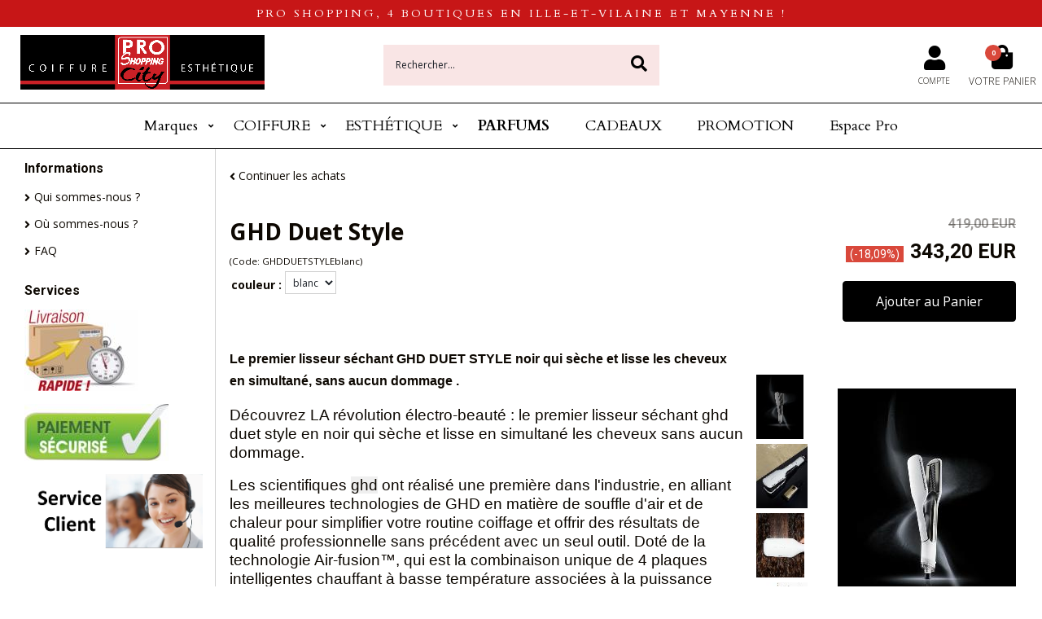

--- FILE ---
content_type: text/html
request_url: https://www.proshopping-coiffure-esthetique.fr/ghd-duet-style-c2x39215823?PGFLngID=0
body_size: 15578
content:
<!DOCTYPE html>
<html>
<head>
<meta name="generator" content="Oxatis (www.oxatis.com)" />
<meta http-equiv="Content-Type" content="text/html; charset=ISO-8859-1" />
<meta http-equiv="Content-Language" content="fr" />
<title>GHD Duet Style Lisseur s&#233;chant 2en1</title>
<meta name="description" content="Le premier lisseur s&#233;chant GHD DUET STYLE noir qui s&#232;che et lisse les cheveux en simultan&#233;, sans aucun dommage.
D&#233;couvrez LA r&#233;volution &#233;lectro-beaut&#233; : le premier lisseur s&#233;chant ghd duet style en noir qui s&#232;che et lisse en simultan&#233; les cheveux sans aucun dommage." />
<meta name="keywords" content="lisseur GHD, s&#232;che cheveux, 2en1, lisseur et s&#233;choir" />
<meta name="robots" content="index, follow, all" />
<meta http-equiv="Pragma" content="no-cache" />
<meta http-equiv="Expires" content="-1" />

<meta property="og:image" content="http://www.proshopping-coiffure-esthetique.fr/Files/121922/Img/18/DuetStyle22-SocialLifestyle-Black-WhiteModel4-4-5-Exp0724-removebg-preview-s.png" />
<script>
if ('serviceWorker' in navigator) {
navigator.serviceWorker
.register('/sw.js', {
scope: '/'
})
.then(function(reg) {
if (reg.installing) {
console.warn('[SW] installing');
} else if (reg.waiting) {
console. warn ('[SW] installed');
} else if (reg.active) {
console. warn ('[SW] active');
}
})
.catch(function(error) {
console.error('[SW] Registration failed', error);
});
}
</script>

<link rel="canonical" href="https://www.proshopping-coiffure-esthetique.fr/ghd-duet-style-c2x39215823" /><link rel="StyleSheet" type="Text/css" href="Css/shared.css?v=51">
<link rel="StyleSheet" type="Text/css" href="DesignCss/bootstrap-grid.css?v=6.8">
<link id="-main-css-" rel="StyleSheet" type="Text/css" href="DesignCss/260000/879/style.css?v=2024.9.19-16.18.13">
<style type="text/css">IMG.BlackBox { border-color: #000000; }</style>
<script type="text/javascript" src="javascript/jquery/jquery-1.6.1.min.js"></script>
<script type="text/javascript" src="javascript/jquery/jquery-ui-1.8.12.custom.min.js"></script>
<script type="text/javascript" src="javascript/oxratingcertificate.asp"></script>
<script type="text/javascript" data-type="frontend-config">
window.oxInfos = {
	oxADContext : 0,
	oxCurrency : {mainFormat:"# EUR",decSep:",",thousandsSep:".",taxMode:0,code:978},
	oxLang : 0,
	oxUser : null,
	oxAccid: 121922,
	oxCart: {
		total: 0,
		qty: 0,
		subTotalNet: 0,
		shippingOffered: 1
	},
	oxPriceConf: {
		priceIdx: null,
		vatMode: null,
		ecopartMode: null,
		ecopartAmount: 0,
		taxEngine: 0
	},
	oxProps: {
		allowCreation: true,
		decimalQty: false,
		decimalPlaces: 5
	}
};
</script>
<script type="text/javascript" data-type="frontend-frontAPI">
window.oxInfos = window.oxInfos || {};
window.oxInfos.corePublicPath = '/frontend/frontAPI/';
</script>
<script type="text/javascript" src="/frontend/frontAPI/frontAPI-es6.js?hash=3ded44ea47e09e1d31d3"></script><!-- Google Tag Manager -->
<script>(function(w,d,s,l,i){w[l]=w[l]||[];w[l].push({'gtm.start':
new Date().getTime(),event:'gtm.js'});var f=d.getElementsByTagName(s)[0],
j=d.createElement(s),dl=l!='dataLayer'?'&l='+l:'';j.async=true;j.src=
'https://www.googletagmanager.com/gtm.js?id='+i+dl;f.parentNode.insertBefore(j,f);
})(window,document,'script','dataLayer','GTM-5VT2TGC7');</script>
<!-- End Google Tag Manager -->
<LINK REL="SHORTCUT ICON" HREF="/Files/121922/favicon.ico"><script type="text/javascript" src="/Files/15269/cellUniformizer.js"></script>
<script src='/frontend/angular-1.3.15/modules/coolPopup/coolPopup.js'></script>
<script type="text/javascript">
	window.oxInfos=window.oxInfos||{};
	window.oxInfos.serverDatetime = '1/17/2026 1:58:42 PM';
	window.oxInfos.domain = 'https://www.proshopping-coiffure-esthetique.fr';
	window.oxInfos.oxProps=window.oxInfos.oxProps||{};
	window.oxInfos.oxProps.loginByCode=0;
	;

window.oxInfos=window.oxInfos||{};
window.oxInfos.oxUserAgent={mac_os:"intel mac os x 10_15_7",macintosh:"intel mac os x 10_15_7",chrome:"131",ecmascript6:true};
window.oxInfos=window.oxInfos||{};window.oxInfos.oxEnv=window.oxInfos.oxEnv||{};
window.oxInfos.oxEnv.current={platform:'frontoffice'};
window.oxInfos.oxEnv.frontoffice='prod';
window.oxInfos.oxEnv.mobile='prod';
window.oxInfos.oxEnv.admin='prod';
window.oxInfos.oxEnv.apps='prod';
window.oxInfos.oxEnv.framework='prod';
window.oxInfos.oxEnv.dev='prod';
window.oxInfos.oxEnv.api='prod';
window.oxInfos.oxEnv.sw='prod';

document.cookie = "TestCookie=1" ;
if (document.cookie == "") window.location = "BrowserError.asp?ErrCode=1" ;
else document.cookie = 'TestCookie=; expires=Thu, 01 Jan 1970 00:00:00 GMT';
function PGFOnLoad() {
	if (typeof(OxPGFOnLoad) != "undefined") OxPGFOnLoad();
	if (typeof(OxBODYOnLoad) != "undefined") OxBODYOnLoad();
}
var OxLangID = 0 ;
</script>
<noscript><center><a href="BrowserError.asp?ErrCode=2&amp;LangID=0" rel="nofollow"><img src="Images/PGFJSErrL0.gif" border="0" alt="Err"></a><br/><br/></center></noscript>
<script>window.arrayGTM = window.arrayGTM || [];window.arrayGTM.push('GTM-TSKJ29T', 'GTM-M9CGH6P');</script>
<script src="/frontend/scripts/core/gtag.min.js" defer="true"></script>
</head>
<body onload="PGFOnLoad()" class="PB">
<script type="text/javascript" src="HLAPI.js"></script>
<script type="text/javascript">
function SubmitAction( nActionID, strFormAction, nValidate, nSkipSubmit, nSkipReturn ) {
	var bResult = true ;
	if (nActionID != null) document.MForm.ActionID.value = nActionID ;
	if ((strFormAction != null) && (strFormAction != "")) document.MForm.action= strFormAction ;
	if ( nValidate ) bResult = ValidateMForm();
	if ( nSkipSubmit == null ) nSkipSubmit = 0 ;
	if ( bResult && (nSkipSubmit == 0) ) document.MForm.submit();
	if ( nSkipReturn == 1 )
		return ;
	else
		return( bResult );
}
</script> 

<script language="javascript" src="WindowAPI.js"></script>
<form style="margin-bottom:0" name="PdtForm" method="GET" action="">
<input type="hidden" name="ItmID" value="0">
<input type="hidden" name="XMLOpt1" value="-1">
<input type="hidden" name="XMLOpt2" value="-1">
<input type="hidden" name="RelatedPdtIDs" value="">
<input type="hidden" name="PackagingID" value="">
</form>
<script language="javascript">
	function GetCtrlValue(objCtrl, varDefaultValue) {
		var nResult = varDefaultValue;
		switch (objCtrl.nodeName) {
			case 'SELECT':
				nResult = objCtrl.selectedIndex;
				break;
			case undefined:
				var nItemCount = objCtrl.length;
				if (nItemCount != null)
					for (var nIdx = 0; nIdx < nItemCount; nIdx++)
						if (objCtrl[nIdx].checked) {
							nResult = nIdx;
							break;
						}
				break;
		}
		return nResult;
	}

	function GetRelatedProducts() {
		var strResult = "", strSep = "";
		var objForm = document.MForm;
		for (var i = 0; i < objForm.elements.length; i++) {
			var e = objForm.elements[i];
			if (e.type == 'checkbox')
				if (e.checked)
					if (e.name == "OxRelatedPdt") {
						strResult = strResult + strSep + e.value;
						strSep = ","
					}
		}
		return strResult;
	}

	function PostFormData(bCustomHandlerOk, nProductID, strFormAction, strCanonicalUrl) {
		var bResult = false, objCtrl, nXMLOpt1 = -1, nXMLOpt2 = -1, strRelatedPdtIDs, strURLParams, nPackagingID;

		objCtrl = document.MForm["XMLOpt1"];
		if (objCtrl) nXMLOpt1 = GetCtrlValue(objCtrl, 0);
		objCtrl = document.MForm["XMLOpt2"];
		if (objCtrl) nXMLOpt2 = GetCtrlValue(objCtrl, 0);
		strRelatedPdtIDs = GetRelatedProducts();
		objCtrl = document.MForm["PackagingID"];
		if (objCtrl) nPackagingID = parseInt(objCtrl.value, 10);

		if (bCustomHandlerOk) {
			if (window.OxAddToCart) {
				strURLParams = "ItmID=" + nProductID + (nXMLOpt1 >= 0 ? "&XMLOpt1=" + nXMLOpt1 : "") + (nXMLOpt2 >= 0 ? "&XMLOpt2=" + nXMLOpt2 : "");
				strURLParams += (strRelatedPdtIDs.length > 0 ? "&RelatedPdtIDs=" + strRelatedPdtIDs : "");
				strURLParams += (nPackagingID != undefined ? "&PackagingID=" + nPackagingID : "");
				bResult = OxAddToCart(nProductID, strURLParams);
			}
		}
		if (!bResult) {
			//alert( nXMLOpt1 + ' ' + nXMLOpt2 );
			if (strCanonicalUrl) {
				document.PdtForm.action = strCanonicalUrl;
				document.PdtForm.removeChild(document.PdtForm["ItmID"]);
			} else {
				document.PdtForm.action = strFormAction;
				document.PdtForm["ItmID"].value = nProductID;
			}
			document.PdtForm["XMLOpt1"].value = nXMLOpt1;
			document.PdtForm["XMLOpt2"].value = nXMLOpt2;
			document.PdtForm["RelatedPdtIDs"].value = strRelatedPdtIDs;
			if (nPackagingID != undefined) document.PdtForm["PackagingID"].value = nPackagingID;
			document.PdtForm.submit();
		}
	}
	function ViewOption(nPdtOptID, url) {
		PostFormData(false, nPdtOptID, "PBSCProduct.asp", url);
	}
	function AddToCart(nPdtOptID) {
		PostFormData(true, nPdtOptID, "PBShoppingCart.asp");
	}
	function OnChooseOption(url, idx, optionValueID, name) {
		document.MForm["PDTOPTVALUEID" + idx].value = optionValueID;
		document.MForm["PDTOPTVALUENAME" + idx].value = name;
		OnChangeOption(url);
	}
	function OnChangeOption(url, cbIdx) {
		var nOptIdx, objSelect, strValues = "", strSep = "", nCurIdx;
		for (nOptIdx = 0; nOptIdx < 3; nOptIdx++) {
			objSelect = document.MForm["PDTOPTVALUEID" + nOptIdx];
			if (objSelect && objSelect.type == 'hidden') {
				strValues = strValues + strSep + document.MForm["PDTOPTVALUENAME" + nOptIdx].value;
				strSep = "]|["
			}
			else if (objSelect) {
				nCurIdx = objSelect.selectedIndex;
				if (nCurIdx >= 0) {
					strValue = objSelect.options[nCurIdx].text;
					if (cbIdx == nOptIdx) {
						var optionUrl = objSelect.options[nCurIdx].getAttribute('url');
						if (optionUrl && optionUrl.length > 0) url = optionUrl;
					}
					strValues = strValues + strSep + strValue;
					strSep = "]|["
				}
			}
		}
		document.MForm["HVOptSelected"].value = strValues;
		if (url)
			document.MForm.action = url;
		SubmitAction( 1);
	}
</script>

<div id="maincontainer" class="sccatalog itemdetail">

	<div id="headercontainer">
		<div id="headerarea">
<div class="header-main__container header-main__container header-main__containertop">
	<div class="header-main__inner header-main__inner-top container--content-width">

		<div class="header-brand__container">
			<div class="header-item header-brand__inner">
				<span class="header-img__inner"></span>
				<div class="header-text__inner"><span id="headertext">Pro Shopping, 4 boutiques en Ille-et-Vilaine et Mayenne !</span></div>
			</div>
		</div>

	</div>
</div>		

<div class="header-main__container">
	<div class="header-main__inner container--content-width">
		<div class="l-ox-grid l-ox-grid--bleed l-ox-grid--justify-space-between l-ox-grid--align-center">

			<div class="header-brand__container">
				<div class="header-item header-brand__inner">
					<div class="header-logo__inner"><a href="/"><img src="Files/121922/Img/25/proshopping-long.png"/></a></div>
				</div>
			</div>


			<div class="header-shop-search__container">

				<div class="header-item header-shop-search__inner"><div id="headerSearchBlock" class="header-search-block--shopping-cart"><form action="PBSearch.asp" method="get" name="headerSearch"><input type="hidden" name="ActionID" value="1"><input type="hidden" name="CCode" value="2"><input type="hidden" name="ShowSMImg" value="1"><input type="text" onfocus="this.value='';" id="headerSearchText" name="SearchText" class="searchtext" value="Rechercher..." size="18"><button class="blockbtn" type="submit"><span>OK</span></button></form></div></div>

			</div>

			<div class="header-user-menu__container">
				<div class="header-user-menu__inner">
					<div class="l-ox-grid l-ox-grid--bleed l-ox-grid--justify-end">
						<div class="l-ox-grid__col-auto header-account__container">

							<div class="header-account__inner"><a class="accountLink" href="PBUserLogin.asp?CCode=33"><span>Compte</span></a></div>

						</div>
						<div class="l-ox-grid__col-auto header-shop-cart__container">

							<div id="headerInfoCart" class="header-shop-cart__inner ">
								<a class="cartLink" href="PBShoppingCart.asp?PBMInit=1"><span>Votre panier</span></a>
								<a href="/PBShoppingCart.asp?PBMInit=1" class="header-shop-cart__shop-cart">
									<span id="cartItems" class="header-shop-cart__qty">
										0</span>
									<span class="cartPrice header-shop-cart__price">0,00 EUR</span>
								</a>
							</div>
						</div>
					</div>
				</div>
			</div>


		</div>
	</div>
</div><div id="headermenu"><ul id="hmenu"><li class="begin">&nbsp;</li><li class="mitext" id="pmenu3186008" onmouseover="OxMenu('menu3186008',true)" onmouseout="OxMenu('menu3186008',false)"><a class="menu" id="amenu3186008" href="marques-c102x2960109">Marques</a><div><ul class="submenu" id="menu3186008" onmouseover="OxSubMenu(this,true)" onmouseout="OxSubMenu(this,false)"><li class="begin">&nbsp;</li><li class="mitext"><a class="menu" href="PBSCCatalog.asp?BrandID=378367">BBCOS Hair Pro</a></li><li class="mitext menusep"><a class="menu" href="coiffeur-et-compagnie-c102x2972924">COIFFEUR & COMPAGNE</a></li><li class="mitext menusep"><a class="menu" href="PBSCCatalog.asp?BrandID=268610">DEPOT - THE MALE TOOLS&Co</a></li><li class="mitext menusep"><a class="menu" href="PBSCCatalog.asp?BrandID=258368">FAUVERT</a></li><li class="mitext menusep"><a class="menu" href="ghd-c102x2973910">GHD</a></li><li class="mitext menusep"><a class="menu" href="integral-beauty-c102x4147124">INTEGRAL BEAUTY</a></li><li class="mitext menusep"><a class="menu" href="keriance-c102x2971060">KERIANCE</a></li><li class="mitext menusep"><a class="menu" href="PBSCCatalog.asp?BrandID=343674">KERIANCE NATURE</a></li><li class="mitext menusep"><a class="menu" href="keriance-make-up-professionnel-c102x4352412">KERIANCE MAKE UP PROFESSIONNEL</a></li><li class="mitext menusep"><a class="menu" href="PBSCCatalog.asp?BrandID=346546">KIEPE PROFESSIONNEL</a></li><li class="mitext menusep"><a class="menu" href="kuster-c102x3078891">KUSTER</a></li><li class="mitext menusep"><a class="menu" href="PBSCCatalog.asp?BrandID=378808">MAQ PRO</a></li><li class="mitext menusep"><a class="menu" href="PBSCCatalog.asp?BrandID=262304">MESAUDA MILANO</a></li><li class="mitext menusep"><a class="menu" href="neaspa-c102x3654332">NEASPA</a></li><li class="mitext menusep"><a class="menu" href="les-secrets-de-loly-c102x4399566">LES SECRETS DE LOLY</a></li><li class="mitext menusep"><a class="menu" href="PBSCCatalog.asp?BrandID=259746">L'OREAL PROFESSIONNEL</a></li><li class="mitext menusep"><a class="menu" href="PBSCCatalog.asp?BrandID=358171">O&C</a></li><li class="mitext menusep"><a class="menu" href="pb-cosmetics-c102x4393921">PB Cosmetics</a></li><li class="mitext menusep"><a class="menu" href="peggy-sage-c102x2973545">PEGGY SAGE</a></li><li class="mitext menusep"><a class="menu" href="PBSCCatalog.asp?BrandID=363202">REGEA - Naturae</a></li><li class="mitext menusep"><a class="menu" href="PBSCCatalog.asp?BrandID=256897">REVLON PRO</a></li><li class="mitext menusep"><a class="menu" href="vitality-s-c102x2973897">VITALITY'S</a></li><li class="mitext menusep"><a class="menu" href="wella-professional-c102x4011073">WELLA PROFESSIONAL</a></li><li class="mitext menusep"><a class="menu" href="PBSCCatalog.asp?BrandID=385587">XANITALIA</a></li><li class="mitext menusep"><a class="menu" href="zao-essence-of-nature-c102x3966390">ZAO - essence of nature</a></li><li class="end">&nbsp;</li></ul></div></li><li class="mitext menusep" id="pmenu4468681" onmouseover="OxMenu('menu4468681',true)" onmouseout="OxMenu('menu4468681',false)"><a class="menu" id="amenu4468681" href="coiffure-c102x3309737">COIFFURE</a><div><ul class="submenu" id="menu4468681" onmouseover="OxSubMenu(this,true)" onmouseout="OxSubMenu(this,false)"><li class="begin">&nbsp;</li><li class="mitext"><a class="menu" href="accessoire-c102x4201746">Accessoire</a></li><li class="mitext menusep"><a class="menu" href="coiffants-c102x2965428">Coiffants</a></li><li class="mitext menusep"><a class="menu" href="coloration-c102x2983614">Colorations</a></li><li class="mitext menusep"><a class="menu" href="decoloration-c102x4201743">Décoloration</a></li><li class="mitext menusep"><a class="menu" href="gamme-barbers-c102x4201751">Gamme BARBERS</a></li><li class="mitext menusep"><a class="menu" href="permanente-defrisage-lissage-c102x4201742">Permanente / Défrisage/ Lissage</a></li><li class="mitext menusep"><a class="menu" href="shampoings-c102x2965291">Shampoings</a></li><li class="misep"></li><li class="mitext"><a class="menu" href="soins-c102x2985648">Soins</a></li><li class="end">&nbsp;</li></ul></div></li><li class="mitext menusep" id="pmenu3198628" onmouseover="OxMenu('menu3198628',true)" onmouseout="OxMenu('menu3198628',false)"><a class="menu" id="amenu3198628" href="esthetique-c102x2966129">ESTHÉTIQUE</a><div><ul class="submenu" id="menu3198628" onmouseover="OxSubMenu(this,true)" onmouseout="OxSubMenu(this,false)"><li class="begin">&nbsp;</li><li class="mitext"><a class="menu" href="soins-c102x2984082">Soins </a></li><li class="mitext menusep"><a class="menu" href="ongles-c102x2985384">Ongles</a></li><li class="mitext menusep"><a class="menu" href="maquillage-c102x2985249">Maquillage</a></li><li class="mitext menusep"><a class="menu" href="epilation-c102x2984080">Épilation</a></li><li class="mitext menusep"><a class="menu" href="esthetique-c102x4201762">Matériels</a></li><li class="mitext menusep"><a class="menu" href="accessoires-c102x4201759">Accessoires</a></li><li class="end">&nbsp;</li></ul></div></li><li class="mititle menusep"><a class="menu" href="eaux-de-parfum-c102x4393932">PARFUMS</a></li><li class="mitext menusep"><a class="menu" href="black-friday-c102x3309683">CADEAUX</a></li><li class="mitext menusep"><a class="menu" href="promotion-c102x4188734">PROMOTION</a></li><li class="mitext menusep"><a class="menu" href="PBSubscribe.asp?PBMInit=1">Espace Pro</a></li><li class="end">&nbsp;</li></ul></div>
<script type="text/javascript">
function OxMenu(menu,display){
	var objElem=(document.getElementById)?document.getElementById(menu):document[menu];
	objElem.style.visibility=display?'visible':'hidden';
}
function OxHandleSubMenu(id,over){
	var newClass='subactive', objElem=(document.getElementById)?document.getElementById(id):document[id];
	if (!objElem) return;
	var cls = objElem.className, idx = (' '+cls+' ').indexOf(' ' + newClass + ' ');
	if (over){ if(idx<0) objElem.className=cls+(cls?' ':'')+newClass;
	}else if(idx>=0) objElem.className=objElem.className.replace(new RegExp('(\\s|^)'+newClass+'(\\s|$)'),' ');
}
function OxSubMenu(elem,over){
	OxHandleSubMenu('a'+elem.id,over);
}
</script>

		</div>
	</div>
	<div id="bodycontainer">
		<div id="bodyarea">
		<div id="bodycolumn1"><div id="verticalmenu"><ul id="vmenu"><li class="begin">&nbsp;</li><li class="mititle"><span>Informations</span></li><li class="mitext menusep"><a class="menu" href="PBCPPlayer.asp?ID=1739375">Qui sommes-nous ?</a></li><li class="mitext menusep"><a class="menu" href="PBCPPlayer.asp?ID=1761664">Où sommes-nous ?</a></li><li class="mitext menusep"><a class="menu" href="PBFAQ.asp?PBMInit=1">FAQ</a></li><li class="misep"></li><li class="mititle"><span>Services</span></li><li class="miimg"><a class="menu" href="PBCPPlayer.asp?ID=1739370"><img src="Files/121922/Img/01/240-F-96014028-gprODq79dCobIJvAL5S4pZJ4k4zJfxBC-small.jpg"/></a></li><li class="miimg"><a class="menu" href="PBCPPlayer.asp?ID=1739369"><img src="Files/121922/Img/08/Fotolia-35599199-XS-small.jpg"/></a></li><li class="miimg"><a class="menu" href="PBCPPlayer.asp?ID=1739373"><img src="Files/121922/Img/12/service-client-small.png"/></a></li><li class="end">&nbsp;</li></ul></div></div>
		<div id="bodycolumn3"></div><!-- bodycolumn3 -->
		<div id="bodycolumn2">
			<div id="bodydata"><!--DATA-->

<form name="MForm" method="POST" action="PBSCProduct.asp">
<input type="hidden" name="ActionID" value="0">
<input type="hidden" name="HVProductID" value="39215823">
<input type="hidden" name="HVParentID" value="39215820">
<input type="hidden" name="HVOptSelected" value="">
<div class="view"><table class="viewtbl"><tbody class="viewtbl__inner"><tr class="viewTitle"><td colspan="1">
<div class="sectiontb">
<div class="sectiontbarea">

<table border="0" width="100%" cellspacing="0" cellpadding="2">
<tr><td colspan="2"><div class="PBCompTitle"><span class="PBPTitle">Boutique</span></div></td></tr>
<tr><td align="left">
<a class="btnmain" id="btnsearch" href="PBSearch.asp?CCode=2" rel="nofollow"><span>Rechercher</span></a>&nbsp;<a class="btnmain" id="btnviewcart" href="PBShoppingCart.asp"><span>Votre Panier</span></a>
	&nbsp;</td>
	<td align="right" valign="top"><a class="btnmain" id="btnretitems" href="PBSCCatalog.asp?ActionID=67240192"><span>Continuer les achats</span></a></td>
</tr></table>

</div></div>
</td></tr><tr class="viewDetail" data-pdt-parent-id="39215820" data-pdt-id="39215823" data-pdt-type="110" data-pdt-sku="GHDDUETSTYLEblanc"><td><div class="sectiondata"><div class="sectiondataarea">
<TABLE border="0" width="100%" cellspacing="0" Cellpadding="2">
<TR class="viewDetail__title">
	<TD align="left" valign="top"><h1 class="PBMainTxt PBItemTitle">GHD Duet Style</h1><div class="PBItemSku"><span class="PBShortTxt">(Code: GHDDUETSTYLEblanc)</span></div><table id="PBPdtOptions" border="0" cellspacing="0" cellpadding="2"><tr><td valign="top"><font class="PBStatic">couleur :</font></td><td valign="top"><select class="PB" name="PDTOPTVALUEID0" size="1" OnChange="OnChangeOption('ghd-duet-style-c2x39215823',0);"><option value="3637895" url="ghd-duet-style-c2x39215823" selected="selected" >blanc</option><option value="3637894" url="ghd-duet-style-c2x39215824">noir</option></select></td></tr></table><input type="hidden" name="PDTOPTVALUECOUNT" value="1"></TD>
	<TD align="right" valign="top" itemprop="offers"><meta itemprop="price" content="343.20"/><div class="PBItemPrice"><div class="PBCurrency"><div class="PBStrike">419,00 EUR</div><span class="PBDiscount">(-18,09%)</span>&nbsp;<span class="PBSalesPrice">343,20 EUR</span></div></div><span data-qty data-max="1" data-packing="1" data-step="1" data-pack-mode="1" data-saleifoutofstock="0"></span><a class="btnmain btnaddtocart" id="btnaddtocart" href="javascript:AddToCart(39215823);"><span>Ajouter au Panier</span></a>
	</TD>
</TR>
<TR class="viewDetail__content">
	<TD colspan="2" valign="top"><script type="text/javascript" src="/JavaScript/MagicZoom/V3/magiczoomplus-scroll.js"></script><script>var mzOptions = { hint: 'off'};var MagicScrollOptions = {width: '85px',height: '400px'};</script><div class="c-ox-imgzoom has-carousel c-ox-imgzoom--vertical imgcontainer"><div id="imgmain" class="c-ox-imgzoom__main"><a href="Files/121922/Img/07/DuetStyle22-HeroProduct-White-LR-RGB-PRT-noexpiry-zoom.jpg" class="MagicZoom" data-options="upscale:false;zoomMode:zoom;zoomPosition:inner;" id="zoom39215823-80"><img  width="300"  alt="GHD Duet Style" itemprop="image" src="Files/121922/Img/10/DuetStyle22-HeroProduct-White-LR-RGB-PRT-noexpiry-big.jpg"></a></div><div class="c-ox-imgzoom__thumbs-carousel MagicScroll" data-options="items:4;orientation:vertical"><a data-zoom-id="zoom39215823-80" data-image="Files/121922/Img/10/DuetStyle22-HeroProduct-White-LR-RGB-PRT-noexpiry-big.jpg" href="Files/121922/Img/07/DuetStyle22-HeroProduct-White-LR-RGB-PRT-noexpiry-zoom.jpg"><img   alt="GHD Duet Style" style="width: auto !important;" src="Files/121922/Img/03/DuetStyle22-HeroProduct-White-LR-RGB-PRT-noexpiry-small.jpg"></a><a data-zoom-id="zoom39215823-80" data-image="Files/121922/Img/03/DuetStyle22-SocialLifestyle-WhiteModel-Sleek3-4-5-Exp0724-big.jpg" href="Files/121922/Img/17/DuetStyle22-SocialLifestyle-WhiteModel-Sleek3-4-5-Exp0724-zoom.jpg"><img   alt="GHD Duet Style" style="width: auto !important;" src="Files/121922/Img/21/DuetStyle22-SocialLifestyle-WhiteModel-Sleek3-4-5-Exp0724-small.jpg"></a><a data-zoom-id="zoom39215823-80" data-image="Files/121922/Img/10/Core-DuetStyle-ToolInHair-White-MR-RGB-PRT-Noexpiry-big.jpg" href="Files/121922/Img/11/Core-DuetStyle-ToolInHair-White-MR-RGB-PRT-Noexpiry-zoom.jpg"><img   alt="GHD Duet Style" style="width: auto !important;" src="Files/121922/Img/15/Core-DuetStyle-ToolInHair-White-MR-RGB-PRT-Noexpiry-small.jpg"></a><a data-zoom-id="zoom39215823-80" data-image="Files/121922/Img/04/DuetStyle22-Living-Proofs-Wet-Shine-Shot-Look-2-4-5-exp010225-big.jpg" href="Files/121922/Img/10/DuetStyle22-Living-Proofs-Wet-Shine-Shot-Look-2-4-5-exp010225-zoom.jpg"><img   alt="GHD Duet Style" style="width: auto !important;" src="Files/121922/Img/21/DuetStyle22-Living-Proofs-Wet-Shine-Shot-Look-2-4-5-exp010225-small.jpg"></a></div></div><span class="PBLongTxt PBItemDesc" itemprop="description"><!--#WYSIWYG#--><span arial="" black";"="" style="font-family: Arial; font-size: 12pt; font-weight: bold;">
	<h5 style="box-sizing: border-box; margin-top: 5px; margin-bottom: 10px; line-height: 1.22222; background-color: rgb(255, 255, 255);">Le</h5>
	<h5 style="box-sizing: border-box; margin-top: 5px; margin-bottom: 10px; line-height: 1.22222; background-color: rgb(255, 255, 255);"> premier lisseur s&eacute;chant GHD DUET STYLE noir qui sèche et lisse les cheveux en simultan&eacute;, sans aucun dommage</h5></span>
<h5 style="box-sizing: border-box; margin-top: 5px; margin-bottom: 10px; line-height: 1.22222;"><span style="background-color: rgb(255, 255, 255); font-family: Arial; font-size: 12pt; font-weight: bold;" arial="" black";"="">.</span><br />
	
	<div style=""><br />
		<span style="font-family: Arial; font-size: 19.2px; font-weight: 400; background-color: rgb(255, 255, 255);">D&eacute;couvrez LA r&eacute;volution &eacute;lectro-beaut&eacute; : le premier lisseur s&eacute;chant ghd duet style en noir qui sèche et lisse en simultan&eacute; les cheveux sans aucun dommage.</span><br />
		<br />
		
		<div style="font-family: Arial; font-size: 19.2px; font-weight: 400;"><span style="font-size: 19.2px;"><span style="background-color: rgb(255, 255, 255);">Les scientifiques </span><span style="background-color: rgb(239, 239, 239);">ghd</span><span style="background-color: rgb(255, 255, 255);"> ont r&eacute;alis&eacute; une première dans l'industrie, en alliant les meilleures technologies de GHD en matière de souffle d'air et de chaleur pour simplifier votre routine coiffage et offrir des r&eacute;sultats de qualit&eacute; professionnelle sans pr&eacute;c&eacute;dent avec un seul outil. Dot&eacute; de la technologie Air-fusion™, qui est la combinaison unique de 4 plaques intelligentes chauffant à basse temp&eacute;rature associ&eacute;es à la puissance d'un flux d'air de pr&eacute;cision, le lisseur s&eacute;chant GHD duet style en noir, garantit une performance maximale, pour un s&eacute;chage et un lissage de qualit&eacute; professionnelle en simultan&eacute;. Les capteurs Infinity pr&eacute;sents dans les plaques chauffantes pr&eacute;disent les besoins de vos cheveux pour toujours maintenir une temp&eacute;rature optimale de coiffage basse, afin de pr&eacute;server l'hydratation naturelle des cheveux pour transformer et lisser vos cheveux mouill&eacute;s sans aucun dommage, sans bruit de cr&eacute;pitement ni odeur de brûl&eacute;. Avec le lisseur s&eacute;chant ghd duet style noir, r&eacute;alisez un lissage professionnel parfait et obtenez des cheveux d'une douceur incomparable pendant 48h.</span></span></div>
		<div style="font-family: Arial; font-size: 19.2px; font-weight: 400; background-color: rgb(255, 255, 255);"><span style="font-size: 19.2px;"><br />
				</span></div>
		<div style="background-color: rgb(255, 255, 255);"><span style="font-family: Arial; font-size: 19.2px;">Pour apporter la touche finale à votre coiffage, passez en mode exclusif Shine Shot™ - à utiliser sur cheveux secs uniquement - pour transformer votre outil 2-en-1 ghd duet style noir en un lisseur ghd professionnel chauffant à la temp&eacute;rature optimale de coiffage de 185°C, sans souffle d'air. R&eacute;sultats : cheveux 2x plus brillants, 3,5x plus disciplin&eacute;s et instantan&eacute;ment sans frisottis;</span><br />
			<br />
			<span style="font-family: Arial; font-size: 19.2px;"><span style="text-decoration-line: underline;">Avantages</span> :</span><br />
			
			<div style=""><span style="font-family: Arial; font-size: 19.2px;">- <span style="font-weight: bold;">Sèche et lisse</span> sans aucun dommage</span><br />
				
				<div style="font-family: Arial; font-size: 19.2px;"><span style="font-size: 19.2px;">- <span style="font-weight: bold;">Technologie Air-fusion</span>™ :&nbsp;</span>un a&eacute;rodynamisme interne de pointe combin&eacute; avec 4 plaques intelligentes chauffant à basse temp&eacute;rature dans une chambre de coiffage GHD unique pour s&eacute;cher et lisser efficacement les cheveux en simultan&eacute;.</div>
				<div style=""><span style="font-family: Arial; font-size: 19.2px;">- <span style="font-weight: bold;">Chambre de coiffage r&eacute;volutionnaire</span> : une grille d'air conçue par des experts pour d&eacute;livrer un flux d’air ultra-concentr&eacute; au travers, et en synergie avec des plaques chauffants à la temp&eacute;rature basse de coiffage de 120°C</span><br />
					
					<div style=""><span style="font-family: Arial; font-size: 19.2px;">- <span style="font-weight: bold;">Filtre à air unique</span> : son filtre à air au design unique permet d’aspirer un maximum de flux d’air dans l’appareil garantissant une grande performance.</span><br />
						
						<div style=""><span style="font-family: Arial; font-size: 19.2px;">- <span style="font-weight: bold;">Sorties d'air de pr&eacute;cision sp&eacute;ciales racines </span>: le flux d’air concentr&eacute; à l’int&eacute;rieur de la chambre de coiffage est dirig&eacute; à l’ext&eacute;rieur de l’appareil par des zones soufflantes à une temp&eacute;rature de 90°C afin de garantir un s&eacute;chage optimal en racine, sans chaleur extrême.</span><br />
							
							<div style=""><span style="font-family: Arial; font-size: 19.2px;">- <span style="font-weight: bold;">Mode exclusif Shine Shot</span>™ (pour cheveux secs uniquement) : le mode Shine Shot™ transforme le lisseur s&eacute;chant GHD duet style noir en un lisseur ghd chauffant à la temp&eacute;rature optimale de 185°C, sans air, pour finaliser le coiffage des cheveux secs.</span>
								<div style=""><span style="font-family: Arial; font-size: 19.2px;">- <span style="font-weight: bold;">Niveau sonore plus bas</span> : u</span><span style="font-family: Arial; font-weight: inherit;">n système acoustique sur mesure pour assurer une exp&eacute;rience de coiffage plus agr&eacute;able grâce à un niveau sonore plus bas.</span></div></div></div></div></div>
				<div style="font-size: 19.2px; font-weight: 400;"><br />
					</div><span style="font-size: 14pt;"><span style="text-decoration-line: underline; font-size: 14pt;">Caract&eacute;ristiques </span>:&nbsp;<br />
					-&nbsp;<span style="font-weight: inherit; font-size: 14pt;">Embout de protection thermor&eacute;sistant</span></span>
				<div>
					<div><span style="font-size: 14pt;">- Mode veille automatique :&nbsp;<span style="font-weight: inherit; font-size: 14pt;">&eacute;teint votre fer à lisser au bout de 30 minutes d'inutilisation pour&nbsp; &nbsp; &nbsp; une vraie tranquillit&eacute; d'esprit.<br />
								- Puissance : 220-240V<br />
								- Poids : 540gr</span></span></div>
					<div><br />
						</div><br />
					</div></div>
			<div style="font-family: Arial; font-size: 19.2px; font-weight: 400;"><br />
				</div><br />
			<br />
			</div><br />
		<br />
		</div>
	<div style="font-size: 0.875rem; font-weight: 400; background-color: rgb(255, 255, 255); font-family: HelveticaNew;"><br />
		</div><br />
	</h5>            </span></TD>
</TR>

</TABLE>
</div></div></td></tr><tr class="viewRelatedProducts viewCrossSell"><td><div class="sectiondata"><div class="sectiondataarea"><span class="PBMainTxt PBRelatedPdtTitle">Articles complémentaires</span>
<table width="100%" class="PBRelPdtTable"><tr><td valign="top" align="left" width="33%"  data-pdt-parent-id="" data-pdt-id="26124011" data-pdt-type="0" data-pdt-sku="GHDBODYGUARD">
<table class="PBLayoutTable">
<tr>

<td valign="top"><input type="checkbox" name="OxRelatedPdt" id="ChkRelPdt26124011" value="26124011" /></td>

<td valign="top"><a href="ghd-bodyguard-c2x26124011"><img  width="80" border="0" src="Files/121922/Img/01/1521814977430-small.jpg"></a></td>

<td valign="top"><a class="PBLink" href="ghd-bodyguard-c2x26124011"><span class="PBShortTxt">GHD Bodyguard</span></a><span class="PBCurrency"><br />27,00 EUR</span></td>
</tr>
</table>
</td></tr></table></div></div></td></tr></tbody></table></div>
</form>

<script type="application/ld+json" id="productData">{"@context":"http:\/\/schema.org\/","@type":"Product","name":"GHD Duet Style","sku":"GHDDUETSTYLEblanc","url":"https:\/\/www.proshopping-coiffure-esthetique.fr\/ghd-duet-style-c2x39215823","image":"https:\/\/www.proshopping-coiffure-esthetique.fr\/Files\/121922\/Img\/18\/DuetStyle22-SocialLifestyle-Black-WhiteModel4-4-5-Exp0724-removebg-preview-s.png","description":"<!--#WYSIWYG#--><span arial=\"\" black\";\"=\"\" style=\"font-family: Arial; font-size: 12pt; font-weight: bold;\">\r\n\t<h5 style=\"box-sizing: border-box; margin-top: 5px; margin-bottom: 10px; line-height: 1.22222; background-color: rgb(255, 255, 255);\">Le<\/h5>\r\n\t<h5 style=\"box-sizing: border-box; margin-top: 5px; margin-bottom: 10px; line-height: 1.22222; background-color: rgb(255, 255, 255);\"> premier lisseur s&eacute;chant GHD DUET STYLE noir qui s\u00E8che et lisse les cheveux en simultan&eacute;, sans aucun dommage<\/h5><\/span>\r\n<h5 style=\"box-sizing: border-box; margin-top: 5px; margin-bottom: 10px; line-height: 1.22222;\"><span style=\"background-color: rgb(255, 255, 255); font-family: Arial; font-size: 12pt; font-weight: bold;\" arial=\"\" black\";\"=\"\">.<\/span><br \/>\r\n\t\r\n\t<div style=\"\"><br \/>\r\n\t\t<span style=\"font-family: Arial; font-size: 19.2px; font-weight: 400; background-color: rgb(255, 255, 255);\">D&eacute;couvrez LA r&eacute;volution &eacute;lectro-beaut&eacute; : le premier lisseur s&eacute;chant ghd duet style en noir qui s\u00E8che et lisse en simultan&eacute; les cheveux sans aucun dommage.<\/span><br \/>\r\n\t\t<br \/>\r\n\t\t\r\n\t\t<div style=\"font-family: Arial; font-size: 19.2px; font-weight: 400;\"><span style=\"font-size: 19.2px;\"><span style=\"background-color: rgb(255, 255, 255);\">Les scientifiques <\/span><span style=\"background-color: rgb(239, 239, 239);\">ghd<\/span><span style=\"background-color: rgb(255, 255, 255);\"> ont r&eacute;alis&eacute; une premi\u00E8re dans l'industrie, en alliant les meilleures technologies de GHD en mati\u00E8re de souffle d'air et de chaleur pour simplifier votre routine coiffage et offrir des r&eacute;sultats de qualit&eacute; professionnelle sans pr&eacute;c&eacute;dent avec un seul outil. Dot&eacute; de la technologie Air-fusion\u2122, qui est la combinaison unique de 4 plaques intelligentes chauffant \u00E0 basse temp&eacute;rature associ&eacute;es \u00E0 la puissance d'un flux d'air de pr&eacute;cision, le lisseur s&eacute;chant GHD duet style en noir, garantit une performance maximale, pour un s&eacute;chage et un lissage de qualit&eacute; professionnelle en simultan&eacute;. Les capteurs Infinity pr&eacute;sents dans les plaques chauffantes pr&eacute;disent les besoins de vos cheveux pour toujours maintenir une temp&eacute;rature optimale de coiffage basse, afin de pr&eacute;server l'hydratation naturelle des cheveux pour transformer et lisser vos cheveux mouill&eacute;s sans aucun dommage, sans bruit de cr&eacute;pitement ni odeur de br\u00FBl&eacute;. Avec le lisseur s&eacute;chant ghd duet style noir, r&eacute;alisez un lissage professionnel parfait et obtenez des cheveux d'une douceur incomparable pendant 48h.<\/span><\/span><\/div>\r\n\t\t<div style=\"font-family: Arial; font-size: 19.2px; font-weight: 400; background-color: rgb(255, 255, 255);\"><span style=\"font-size: 19.2px;\"><br \/>\r\n\t\t\t\t<\/span><\/div>\r\n\t\t<div style=\"background-color: rgb(255, 255, 255);\"><span style=\"font-family: Arial; font-size: 19.2px;\">Pour apporter la touche finale \u00E0 votre coiffage, passez en mode exclusif Shine Shot\u2122 - \u00E0 utiliser sur cheveux secs uniquement - pour transformer votre outil 2-en-1 ghd duet style noir en un lisseur ghd professionnel chauffant \u00E0 la temp&eacute;rature optimale de coiffage de 185\u00B0C, sans souffle d'air. R&eacute;sultats : cheveux 2x plus brillants, 3,5x plus disciplin&eacute;s et instantan&eacute;ment sans frisottis;<\/span><br \/>\r\n\t\t\t<br \/>\r\n\t\t\t<span style=\"font-family: Arial; font-size: 19.2px;\"><span style=\"text-decoration-line: underline;\">Avantages<\/span> :<\/span><br \/>\r\n\t\t\t\r\n\t\t\t<div style=\"\"><span style=\"font-family: Arial; font-size: 19.2px;\">- <span style=\"font-weight: bold;\">S\u00E8che et lisse<\/span> sans aucun dommage<\/span><br \/>\r\n\t\t\t\t\r\n\t\t\t\t<div style=\"font-family: Arial; font-size: 19.2px;\"><span style=\"font-size: 19.2px;\">- <span style=\"font-weight: bold;\">Technologie Air-fusion<\/span>\u2122 :&nbsp;<\/span>un a&eacute;rodynamisme interne de pointe combin&eacute; avec 4 plaques intelligentes chauffant \u00E0 basse temp&eacute;rature dans une chambre de coiffage GHD unique pour s&eacute;cher et lisser efficacement les cheveux en simultan&eacute;.<\/div>\r\n\t\t\t\t<div style=\"\"><span style=\"font-family: Arial; font-size: 19.2px;\">- <span style=\"font-weight: bold;\">Chambre de coiffage r&eacute;volutionnaire<\/span> : une grille d'air con\u00E7ue par des experts pour d&eacute;livrer un flux d\u2019air ultra-concentr&eacute; au travers, et en synergie avec des plaques chauffants \u00E0 la temp&eacute;rature basse de coiffage de 120\u00B0C<\/span><br \/>\r\n\t\t\t\t\t\r\n\t\t\t\t\t<div style=\"\"><span style=\"font-family: Arial; font-size: 19.2px;\">- <span style=\"font-weight: bold;\">Filtre \u00E0 air unique<\/span> : son filtre \u00E0 air au design unique permet d\u2019aspirer un maximum de flux d\u2019air dans l\u2019appareil garantissant une grande performance.<\/span><br \/>\r\n\t\t\t\t\t\t\r\n\t\t\t\t\t\t<div style=\"\"><span style=\"font-family: Arial; font-size: 19.2px;\">- <span style=\"font-weight: bold;\">Sorties d'air de pr&eacute;cision sp&eacute;ciales racines <\/span>: le flux d\u2019air concentr&eacute; \u00E0 l\u2019int&eacute;rieur de la chambre de coiffage est dirig&eacute; \u00E0 l\u2019ext&eacute;rieur de l\u2019appareil par des zones soufflantes \u00E0 une temp&eacute;rature de 90\u00B0C afin de garantir un s&eacute;chage optimal en racine, sans chaleur extr\u00EAme.<\/span><br \/>\r\n\t\t\t\t\t\t\t\r\n\t\t\t\t\t\t\t<div style=\"\"><span style=\"font-family: Arial; font-size: 19.2px;\">- <span style=\"font-weight: bold;\">Mode exclusif Shine Shot<\/span>\u2122 (pour cheveux secs uniquement) : le mode Shine Shot\u2122 transforme le lisseur s&eacute;chant GHD duet style noir en un lisseur ghd chauffant \u00E0 la temp&eacute;rature optimale de 185\u00B0C, sans air, pour finaliser le coiffage des cheveux secs.<\/span>\r\n\t\t\t\t\t\t\t\t<div style=\"\"><span style=\"font-family: Arial; font-size: 19.2px;\">- <span style=\"font-weight: bold;\">Niveau sonore plus bas<\/span> : u<\/span><span style=\"font-family: Arial; font-weight: inherit;\">n syst\u00E8me acoustique sur mesure pour assurer une exp&eacute;rience de coiffage plus agr&eacute;able gr\u00E2ce \u00E0 un niveau sonore plus bas.<\/span><\/div><\/div><\/div><\/div><\/div>\r\n\t\t\t\t<div style=\"font-size: 19.2px; font-weight: 400;\"><br \/>\r\n\t\t\t\t\t<\/div><span style=\"font-size: 14pt;\"><span style=\"text-decoration-line: underline; font-size: 14pt;\">Caract&eacute;ristiques <\/span>:&nbsp;<br \/>\r\n\t\t\t\t\t-&nbsp;<span style=\"font-weight: inherit; font-size: 14pt;\">Embout de protection thermor&eacute;sistant<\/span><\/span>\r\n\t\t\t\t<div>\r\n\t\t\t\t\t<div><span style=\"font-size: 14pt;\">- Mode veille automatique :&nbsp;<span style=\"font-weight: inherit; font-size: 14pt;\">&eacute;teint votre fer \u00E0 lisser au bout de 30 minutes d'inutilisation pour&nbsp; &nbsp; &nbsp; une vraie tranquillit&eacute; d'esprit.<br \/>\r\n\t\t\t\t\t\t\t\t- Puissance : 220-240V<br \/>\r\n\t\t\t\t\t\t\t\t- Poids : 540gr<\/span><\/span><\/div>\r\n\t\t\t\t\t<div><br \/>\r\n\t\t\t\t\t\t<\/div><br \/>\r\n\t\t\t\t\t<\/div><\/div>\r\n\t\t\t<div style=\"font-family: Arial; font-size: 19.2px; font-weight: 400;\"><br \/>\r\n\t\t\t\t<\/div><br \/>\r\n\t\t\t<br \/>\r\n\t\t\t<\/div><br \/>\r\n\t\t<br \/>\r\n\t\t<\/div>\r\n\t<div style=\"font-size: 0.875rem; font-weight: 400; background-color: rgb(255, 255, 255); font-family: HelveticaNew;\"><br \/>\r\n\t\t<\/div><br \/>\r\n\t<\/h5>            ","offers":{"@type":"Offer","priceCurrency":"EUR","price":"343.2","itemCondition":"http:\/\/schema.org\/NewCondition","availability":"http:\/\/schema.org\/InStock","seller":{"@type":"Thing","name":"https:\/\/www.proshopping-coiffure-esthetique.fr"}},"brand":{"@type":"Brand","name":"GHD"}}</script>


			</div> <!--bodydata -->
		</div><!-- bodycolumn2 -->
		<div class="clearbodycontainer">&nbsp;</div>
	</div><!-- bodyarea -->
	</div><!-- bodycontainer -->
	<div id="footercontainer">
		<div id="footerarea"><div id="footermenu"><ul id="fmenu"><li class="begin">&nbsp;</li><li class="mitext"><a class="menu" href="PBCPPlayer.asp?ID=1761664">Nos magasins</a></li><li class="mitext menusep"><a class="menu" href="PBCPPlayer.asp?ID=1739373">Contact</a></li><li class="mitext menusep"><a class="menu" href="PBCPPlayer.asp?ID=1739375">Qui sommes nous ?</a></li><li class="mitext menusep"><a class="menu" href="PBCPPlayer.asp?ID=1739372">Conditions Générales de Ventes</a></li><li class="mitext menusep"><a class="menu" href="marques-c102x2960109">Marques</a></li><li class="mitext menusep"><a class="menu" href="PBFAQ.asp?PBMInit=1">FAQ (Questions-Répon..</a></li><li class="mitext menusep"><a class="menu" href="PBCPPlayer.asp?ID=1739370">Modes de livraison</a></li><li class="mitext menusep"><a class="menu" href="PBCPPlayer.asp?ID=1739369">Paiement sécurisé</a></li><li class="mitext menusep"><a class="menu" href="shampooing-c102x2965291">Shampooing</a></li><li class="mitext menusep"><a class="menu" href="soins-c102x2985648">Soins</a></li><li class="mitext menusep"><a class="menu" href="coloration-c102x2983614">Coloration</a></li><li class="mitext menusep"><a class="menu" href="maquillage-c102x2985249">Maquillage</a></li><li class="mitext menusep"><a class="menu" href="vernis-a-ongles-c102x2985384">Vernis à ongles</a></li><li class="mitext menusep"><a class="menu" href="soins-visage-c102x2984080">Soins visage</a></li><li class="mitext menusep"><a class="menu" href="soins-corps-c102x2984082">Soins corps</a></li><li class="mitext menusep"><a class="menu" href="materiel-c102x2983979">Matériel </a></li><li class="misep"></li><li class="end">&nbsp;</li></ul></div><div id="copyright"><span>Copyright © 2016 - Tous droits réservés.</span></div><div id="poweredby"><a href="https://www.oxatis.com/?utm_source=reputation&utm_medium=bottom-link&utm_campaign=www.proshopping-coiffure-esthetique.fr" rel="nofollow" target="_blank"><span>Oxatis - création sites E-Commerce</span></a></div></div>
	</div>
</div><!-- maincontainer -->

<script type="text/javascript" id="oxStatRecorder" defer>
(function () {
	var oxStatRecorder = document.getElementById('oxStatRecorder');
	if (oxStatRecorder) {
		var img = document.createElement('img');
		img.border = 0;
		img.width = 1;
		img.height = 1;
		img.src = 'StatRecorder.asp?AccountID=121922&ADMode=&SessionID=503226874&CCode=2&ViewCode=&WPID=0&CatID=0&ItemID=39215820&PBLangID=0&StatVal1=50322&StatVal2=1';
		oxStatRecorder.parentNode.insertBefore(img, oxStatRecorder.nextSibling);
	}
})()
</script>
<noscript><img src="StatRecorder.asp?AccountID=121922&amp;ADMode=&amp;SessionID=503226874&amp;CCode=2&amp;ViewCode=&amp;WPID=0&amp;CatID=0&amp;ItemID=39215820&amp;PBLangID=0&amp;StatVal1=50322&amp;StatVal2=2" border="0" width="1" height="1" /></noscript>

<script type="text/javascript">
var OxPdtId = 39215823;
var OxPdtName = 'GHD Duet Style';
var OxPdtPrice = '343,20 EUR';
var OxPdtUrl = '/ghd-duet-style-c2x39215823';
var OxPdtImgUrl = '/Files/121922/Img/18/DuetStyle22-SocialLifestyle-Black-WhiteModel4-4-5-Exp0724-removebg-preview-s.png';
</script>

<script type="text/javascript">
var OxCompName = "SCCatalog" ; 
var OxPageName = "Boutique" ;
var OxCatName = ""; 
var OxCatID1 = 4325886;
var OxCatID2 = 3078897;
var OxCatID3 = 3078900;
var OxCategories = [4325886,3078897,3078900];
</script>
<script type="text/javascript" src="Javascript/OxRealTimeSearch.js?_v=1.3"></script></body></html>